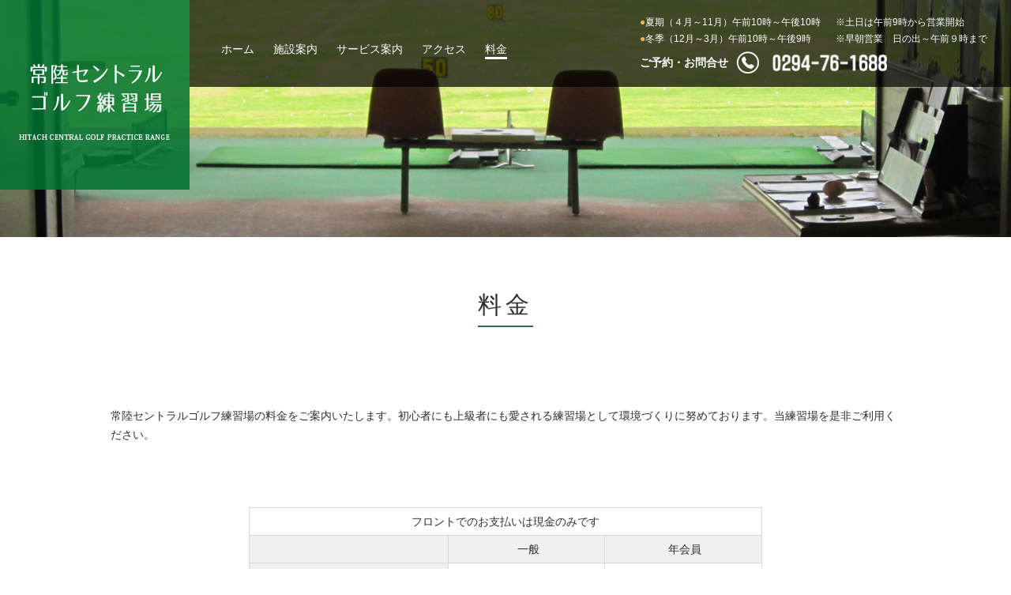

--- FILE ---
content_type: text/html
request_url: https://hitachi-kakou.com/group/golf/price/index.html
body_size: 8101
content:
<!DOCTYPE html PUBLIC "-//W3C//DTD XHTML 1.0 Transitional//EN" "http://www.w3.org/TR/xhtml1/DTD/xhtml1-transitional.dtd">
<html xmlns="http://www.w3.org/1999/xhtml">
<head>
<meta http-equiv="Content-Type" content="text/html; charset=UTF-8" />
<title>料金｜常陸セントラルゴルフ練習場</title>
<meta name="description" content="" />
<meta name="keywords" content="" />
<meta name="viewport" content="width=device-width;,initial-scale=1.0,minimum-scale=1.0" />
<meta http-equiv="Content-Style-Type" content="text/css" />
<meta name="GENERATOR" content="JustSystems Homepage Builder Version 22.0.5.0 for Windows" />
<link href="../css/sub_import.css" rel="stylesheet" type="text/css" />
<link href="../css/price.css" rel="stylesheet" type="text/css" />

<script type="text/javascript" src="https://ajax.googleapis.com/ajax/libs/jquery/1.8.2/jquery.min.js"></script>
<script type="text/javascript" src="../js/modernizr.custom.js"></script>
<script type="text/javascript" src="../js/jquery.dlmenu.js"></script>
<script type="text/javascript" src="../js/slick.js"></script>
<script type="text/javascript" src="../js/common.js"></script>

</head>

<body id="top">
	<div id="header">
		<div class="header_in">
			<h1><a href="../index.html"><img src="../img/global/logo.png" alt="常陸セントラルゴルフ練習場" class="pc" /><img src="../img/global/logo_sp.png" alt="常陸セントラルゴルフ練習場" class="sp" /></a></h1>
			
			<div class="header_left clearFix">
				<div id="dl-menu" class="dl-menuwrapper">
					<button class="dl-trigger"><img src="../img/global/menu_btn.png" width="33" /></button>
					<ul class="dl-menu clearFix">
						<li class="Navi01"><a href="../index.html">ホーム</a></li>
						<li class="Navi03"><a href="../facility/index.html">施設案内</a></li>
						<li class="Navi04"><a href="../service/index.html">サービス案内</a></li>
						<li class="Navi05"><a href="../access/index.html">アクセス</a></li>
						<li class="Navi06"><a href="index.html" class="on">料金</a></li>
						<li class="Navi08"><span>ご予約・お問合せ</span><a href="tel:0294761688"><img src="../img/global/phone_icon_sp.png" alt="0294-76-1688" width="191" /></a></li>
						<li class="Navi07"><a href="#" class="close_btn">閉じる</a></li>
					</ul>
				</div><!--/dl-menu-->
				
				<div class="header_right">
					<ul class="time_list">
						<li><span>●</span>夏期（４月～11月）午前10時～午後10時</li>
						<li><span>●</span>冬季（12月～3月）午前10時～午後9時</li>
					</ul>
					<ul class="time_list">
						<li>※土日は午前9時から営業開始</li>
						<li>※早朝営業　日の出～午前９時まで</li>
					</ul>
					<p><span>ご予約・<br />お問合せ</span><img src="../img/global/phone_icon.png" alt="0294-76-1688" width="191" /></p>
				</div><!--/header_right-->
			</div><!--/header_left-->
		</div><!--/header_in-->
	</div><!--/header-->
			
	<div id="contents">
		<div class="t_center">
			<h2>料金</h2>
		</div>
		
		<p class="catch_copy">常陸セントラルゴルフ練習場の料金をご案内いたします。初心者にも上級者にも愛される練習場として環境づくりに努めております。当練習場を是非ご利用ください。</p>
		
		<div class="scroll">
			<table border="0" cellpadding="0" cellspacing="0" class="price_table">
				<tr>
        <th colspan="3" style="color : #303030;background-color : white;">フロントでのお支払いは現金のみです</th>
      </tr><tr>
        <th>&#160;</th>
        <th style="text-align : center;">&#160;一般</th>
        <th style="text-align : center;">&#160;年会員</th>
      </tr><tr>
					<th>ボールレンタル料<br />
					（コイン1枚あたり50球）</th>
					<td>440円<br />
        （1球8円）</td>
					<td>330円<br />
        （1球6円）</td>
				</tr>
				<tr>
					<th>入場料</th>
					<td>220円</td>
					<td>220円</td>
				</tr>
				<tr>
					<th>照明料</th>
					<td>110円</td>
					<td>110円</td>
				</tr>
				<tr>
					<th>グリーン・アプローチ・バンカー使用料</th>
					<td>330円</td>
					<td>220円</td>
				</tr>
				<tr>
					<th rowspan="3">早朝</th>
					<td colspan="2">100円硬貨 10球</td>
				</tr>
				<tr>
					<td colspan="2">プリペイドカード 1枚2,000円（400円 45球）※早朝のみ使用可能</td>
				</tr>
				<tr>
					<td colspan="2">入場料 無料</td>
				</tr>
			</table>
		</div>
		<p class="sc_att">※横にスクロールしてご確認下さい。</p>
		
		<div class="section">
    <h3 id="campaign"></h3>
			<div class="clearFix">
				<div class="left_box">
					<table border="0" cellpadding="0" cellspacing="0">
						<tr>
							<th>初年度</th>
							<td>11,000円</td>
						</tr>
						<tr>
							<th>2年目から</th>
							<td>8,800円</td>
						</tr>
					</table>
				</div>
				<div class="right_box">
        <p align="left">入会時、更新時にグローブ1点とショットマークをプレゼント！！<br />
        <img src="img/campaign_img02.png" width="251" height="176" border="0" /> <img src="img/campaign_img03.png" width="131" height="175" border="0" /></p>
      </div>
			</div>
		</div>
		
		<div class="section">
			<h3>プリペイドカード</h3>
			<div class="clearFix">
				<div class="left_box">
					<ul class="li_list">
						<li>早朝のみ使用可能</li>
						<li>1枚2,000円（400円 45球）</li>
					</ul>
				</div>
				<div class="right_box">
					<p><img src="img/prepaid_card.png" alt="プリペイドカード" /></p>
				</div>
			</div>
		</div>
		
		<div class="section">
			<h3>スタンプカード</h3>
			<div class="clearFix">
				<div class="left_box">
					<ul class="li_list">
						<li>来店ごとに1スタンプ</li>
						<li>9個、18個、27個貯まるごとに練習ボール25球券をプレゼント（有効期限あり）</li>
						<li>36個貯まるとゴルフグッズ（ボール・ティ・アイスクリーム等からひとつ）プレゼント</li>
					</ul>
				</div>
				<div class="right_box">
					<p><img src="img/stamp_card2.png" border="0" style="width : 338px;height : 274px;" /></p>
				</div>
			</div>
		</div>
		
		<div class="section">
			<h3 id="present">アプローチ無料券</h3>
			<div class="clearFix">
				<div class="left_box">
					<p>早朝用の使用済みプリペイドカードを3枚集めるとアプローチ無料券をプレゼント</p>
				</div>
				<div class="right_box">
					<p><img src="123.PNG" width="337" height="238" border="0" /><br />
        <br />
        </p>
				</div>
			</div>
		</div>

</div><!--/contents-->


<iframe src="https://www.google.com/maps/embed?pb=!1m18!1m12!1m3!1d3205.355918357639!2d140.49634288333615!3d36.5455302733499!2m3!1f0!2f0!3f0!3m2!1i1024!2i768!4f13.1!3m3!1m2!1s0x602188bdf7d70377%3A0x2b89a4a84366a91f!2z44CSMzEzLTAxMjQg6Iyo5Z-O55yM5bi46Zm45aSq55Sw5biC5aSn5bmz55S677yY77yW77yT4oiS77yR!5e0!3m2!1sja!2sjp!4v1533277122070" width="100%" height="430" frameborder="0" style="border:0" allowfullscreen></iframe>

	<div id="footer">
		<p id="pagetop"><a href="#top" class="scroll"><img src="../img/global/pagetop.png" width="78" /></a></p>
		<div class="footer_in">
			<p class="copy">Copyright &copy; HITACHI CHEMICAL Co.,Ltd.</p>
			
			<p class="company_address"><span>常陸セントラルゴルフ練習場</span><br />
			〒313-0124茨城県常陸太田市大平町863-1<br />
			TEL:0294-76-1688</p>
			
			<p class="time_box">【営業時間のご案内】</p>
			<div class="footer_bottom">
				<dl>
					<dt>早朝営業</dt>
					<dd>日の出～午前９時まで(100円硬貨と、プリペイドカード2,000円で対応いたします)※月・金は午前８時まで。</dd>
				</dl>
				<dl>
					<dt>通常営業</dt>
					<dd>夏期（４月～11月）午前10時から午後10時まで。<br />
						冬季（12月～3月）午前10時から午後9時まで。<br />
						ただし、土日は午前9時から営業いたします。</dd>
				</dl>
			</div>
		</div><!--/footer_in-->
	</div><!--/footer-->
	
</body>
</html>

--- FILE ---
content_type: text/css
request_url: https://hitachi-kakou.com/group/golf/css/sub_import.css
body_size: 170
content:
@charset "utf-8";
/* CSS Document */

/* Import CSS@---------------------------------------------------*/
@import url("global.css");
@import url("GlobalNavi.css");
@import url("local.css");
@import url("component.css") screen and (max-width: 920px);

--- FILE ---
content_type: text/css
request_url: https://hitachi-kakou.com/group/golf/css/price.css
body_size: 1678
content:
@charset "utf-8";
/* CSS Document */

#contents .scroll {
	margin:auto auto 80px;
}
#contents .price_table {
	width:650px;
	border-collapse:collapse;
	margin:auto;
	font-size:100%;
}
#contents .price_table th {
	border:1px solid #d8d8d8;
	background:#efefef;
	font-weight:normal;
	text-align:left;
	padding:5px 15px;
}
#contents .price_table tr:first-child th {
	text-align:center;
}
#contents .price_table td {
	border:1px solid #d8d8d8;
	padding:5px 15px;
}
#contents .sc_att {
	display:none;
}
#contents .left_box {
	float:left;
}
#contents .left_box table {
	border-collapse:collapse;
}
#contents .left_box table th {
	border-collapse:collapse;
	border:1px solid #d8d8d8;
	background:#efefef;
	font-weight:normal;
	text-align:left;
	padding:5px 15px;
}
#contents .left_box table td {
	padding:5px 15px;
	border:1px solid #d8d8d8;
}
#contents .right_box {
	float:right;
}
#contents .right_box .t_right {
	margin:20px 0 0;
}

@media screen and (min-width: 0px) and (max-width: 1060px) {
#contents .left_box {
	width:60%;
}
#contents .right_box {
	width:30%;
}
}
@media screen and (min-width: 0px) and (max-width: 750px) {
#contents .left_box {
	width:100%;
	float:none;
	margin:0 0 50px;
}
#contents .right_box {
	width:100%;
	float:none;
	text-align:center;
}
#contents .right_box .t_right {
	text-align:center;
}
}
@media screen and (min-width: 0px) and (max-width: 680px) {
#contents .sc_att {
	display:block;
	margin:8px auto 80px;
}
#contents .price_table {
	width:100%;
}
#contents .scroll {
	overflow: auto;
	white-space: nowrap;
	margin:auto;
}
#contents .scroll::-webkit-scrollbar {
	height: 5px;
}
#contents .scroll::-webkit-scrollbar-track {
	background: #F1F1F1;
}
#contents .scroll::-webkit-scrollbar-thumb {
	background: #BCBCBC;
}
}

--- FILE ---
content_type: text/css
request_url: https://hitachi-kakou.com/group/golf/css/global.css
body_size: 6071
content:
@charset "UTF-8";
/*Fist Created: ---------------------------------------------------*/

/*initialization--------------------------------------------------*/
* {
	margin: 0px;
	padding: 0px;
	-webkit-box-sizing: border-box;
       -moz-box-sizing: border-box;
         -o-box-sizing: border-box;
        -ms-box-sizing: border-box;
            box-sizing: border-box;
}
body {
	font-family:"Hiragino Kaku Gothic ProN","ヒラギノ角ゴ ProN W3",Meiryo,メイリオ,sans-serif;
	color: #303030;
	font-size:87.5%;/*14px*/
	line-height:1.75;
	position:relative;
}
h1, h2, h3, h4, h5 {
	margin: 0;
	padding: 0;
}
hr {
	display: none; 
}
dl, dt, dd {
	margin: 0;
	padding: 0;
}
ul { list-style: none; }
ul li img { vertical-align:top; }
img {
	border: none;
	max-width:100%;
	height:auto;
	vertical-align:bottom;
}
img.block {
	display: block;
}
a img:hover {
	opacity: 0.8;
}
.none {display:none;}
.ws {white-space:nowrap;}

/*Global Text Setting----------------------------------------------*/

.bold {
 	font-weight: bold;
}
.center {
	text-align: center;
}
.red {
	color:#cf070d;
}
/*Global Default Links---------------------------------------------*/
a:link {color: #005294; text-decoration: none}
a:visited {color: #6e6e6e; text-decoration: none}
a:active {color: #6e6e6e; text-decoration: none}
a:hover {color: #333; text-decoration:none}

/*Global Page Setting---------------------------------------------*/
	
/*--Header---------------------------------------------*/
#header .header_in {
	width:100%;
	display:flex;
}
#header .header_in h1 {
	flex-grow: 0;
	width:240px;
	height:240px;
	text-align:center;
}
#header .header_in h1 a {
	background-color: rgba(0,113,48,0.85);
	display:block;
	width:240px;
	height:240px;
	padding:80px 0 0;
}
#header .header_in h1 a img.sp {
	display:none;
}
#header .header_in .header_left {
	background-color:rgba(0,0,0,0.7);
	flex-grow: 5;
	height:70px;
	color:#FFF;
}
#header .header_in .header_left .header_right {
	display:flex;
	justify-content: flex-end;
	padding:0 30px 0 0;
	float:right;
}
#header .header_in .header_left .header_right .time_list {
	padding:18px 0 0;
	font-size:85.7%;/*12px*/
	margin:0 0 0 15px;
}
#header .header_in .header_left .header_right .time_list span {
	color:#f8b551;
}
#header .header_in .header_left .header_right p {
	font-weight:bold;
	padding:20px 0 0;
	margin:0 0 0 25px;
}
#header .header_in .header_left .header_right p br {
	display:none;
}
#header .header_in .header_left .header_right p img {
	margin:0 0 0 10px;
}

@media screen and (min-width: 0px) and (max-width: 1600px) {
#header .header_in .header_left .header_right p br {
	display:block;
}
#header .header_in .header_left .header_right p span {
	display:inline-block;
	vertical-align:middle;
	line-height:0.8;
}
#header .header_in .header_left .header_right p img {
	vertical-align:middle;
	display:inline-block;
}
}
@media screen and (min-width: 0px) and (max-width: 1430px) {
#header .header_in .header_left {
	height:110px;
}
#header .header_in .header_left .header_right {
	display:block;
}
#header .header_in .header_left .header_right .time_list {
	display:inline-block;
}
#header .header_in .header_left .header_right p {
	display:block;
	width:100%;
	padding:5px 0 0;
	margin:0 0 0 15px;
}
#header .header_in .header_left .header_right p br {
	display:none;
}
}
@media screen and (min-width: 0px) and (max-width: 1170px) {
#header .header_in {
	display:block;
}
#header .header_in h1 {
	width:100%;
	height:95px;
}
#header .header_in h1 a {
	width:100%;
	height:100%;
	padding:25px 0 0;
}
#header .header_in h1 a img.sp {
	display:inline-block;
}
#header .header_in h1 a img.pc {
	display:none;
}
}
@media screen and (min-width: 0px) and (max-width: 920px) {
#header .header_in h1 {
	background-color:rgba(0,113,48,0.85);
	padding:25px 0 0;
}
#header .header_in h1 a {
	display:inline;
	width:auto;
	background:none;
	padding:0;
}
#header .header_in .header_left {
	height:auto;
}
#header .header_in .header_left .header_right {
	display:none;
}
}
@media screen and (min-width: 0px) and (max-width: 500px) {
#header .header_in h1 a img {
	width:230px;
}
#header .header_in h1 {
	height:80px;
}
}

/*--Header---------------------------------------------*/

#contents {
	padding:60px 0 80px;
	margin:auto;
	max-width:1001px;
}

@media screen and (min-width: 0px) and (max-width: 835px) {
}

/*--Footer---------------------------------------------*/
#footer {
	padding:40px 0 100px;
	background-color:#1f7243;
	color:#fff;
}
#footer #pagetop {
	position: relative;
	text-align: center;
	width: 71px;
	margin: auto;
}
#footer #pagetop a {
	position:absolute;
	top:-70px;
	left:0;
}
#footer .footer_in {
	max-width:1000px;
	margin:auto;
	text-align:center;
}
#footer .footer_in .copy {
	margin:0 0 30px;
}
#footer .footer_in a {
	color:#fff;
}
#footer .footer_in .company_address span {
	font-weight:bold;
	font-size:114.2%;/*16px*/
}
#footer .footer_in .time_box {
	font-size:114.2%;/*16px*/
	margin:30px 0 20px;
	display:block;
}
#footer .footer_in .footer_bottom {
	display:flex;
	justify-content:space-between;
}
#footer .footer_in .footer_bottom dl {
	margin:0 0 30px;
	width:480px;
	border:1px solid #FFF;
	padding:10px 30px;
}
#footer .footer_in .footer_bottom dl dt {
	font-weight:bold;
	margin:0 0 10px;
}
#footer .footer_in .footer_bottom dl dd {
	text-align:left;
}
@media screen and (min-width: 0px) and (max-width: 1050px) {
#footer {
	padding:40px 15px 100px;
}
#footer .footer_in .footer_bottom dl {
	margin:0 10px 30px;
}
}
@media screen and (min-width: 0px) and (max-width:700px) {
#footer .footer_in .footer_bottom {
	display:block;
}
#footer .footer_in .footer_bottom dl {
	margin:0 0 20px;
	width:100%;
}
}

/*--Footer---------------------------------------------*/	
	
.left {float:left;}
.right {float:right;}
.clear {clear: both;}

.t_left {text-align:left;}
.t_right {text-align:right;}
.t_center {text-align:center;}

	
	
/*Clearfix---------------------------------------------------*/
.clearFix:after {
	content: ".";
	display: block;
	height: 0;
	clear: both;
	visibility: hidden;
	overflow: hidden;
	font-size: 0.1em;
	line-height: 0;
}
.clearFix {
	min-height: 1px;
}

--- FILE ---
content_type: text/css
request_url: https://hitachi-kakou.com/group/golf/css/GlobalNavi.css
body_size: 1721
content:
@charset "utf-8";
/* CSS Document */

#dl-menu {
	padding:26px 0 0 30px;
	float:left;
}
.dl-menuwrapper ul {
	margin:auto;
}
.dl-menuwrapper li {
	display:inline-block;
	padding:0 20px 0;
}
.dl-menuwrapper li a {
	color:#FFF;
	padding:0 0 2px;
}
.dl-menuwrapper li a.on , .dl-menuwrapper li a:hover {
	border-bottom:3px solid #FFF;
}
#dl-menu button , .dl-menuwrapper li.Navi07 , .dl-menuwrapper li.Navi08 {
	display:none;
}
@media screen and (min-width: 0px) and (max-width: 1530px) {
.dl-menuwrapper li {
	padding:0 10px 0;
}
}
@media screen and (min-width: 0px) and (max-width: 1430px) {
#dl-menu {
	padding:50px 0 0 30px;
}
}
@media screen and (min-width: 0px) and (max-width: 920px) {
#dl-menu button , .dl-menuwrapper li.Navi07 , .dl-menuwrapper li.Navi08 {
	display:block;
}
#dl-menu {
	margin:0;
	padding:0;
}
.dl-menuwrapper .dl-menu {
	border:1px solid #666;
}
.dl-menuwrapper li {
	text-align:left;
	background:#fff;
	border-bottom:1px dotted #666;
	padding:0;
}
.dl-menuwrapper li.Navi07 {
	background:#fff;
}
.dl-menuwrapper li a {
	font-size:114.2%;/*16px*/
	height:auto;
	border:none;
	color:#303030;
	background:none;
	padding:11px 0 11px 30px;
}
.dl-menuwrapper li a.on , .dl-menuwrapper li a:hover {
	background-color:#9e9e9e;
	padding:11px 0 11px 30px;
	color:#fff;
	border:none;
	text-decoration:none;
}
.dl-menuwrapper li.Navi07 .close_btn {
	text-align:center;
	font-weight:bold;
	padding:11px 0;
}
.dl-menuwrapper li.Navi07 .close_btn:hover {
	color:#fff;
}
.dl-menuwrapper li.Navi08 {
	color: #303030;
	padding: 11px 0 11px 30px;
}
.dl-menuwrapper li.Navi08 span {
	display:inline-block;
}
.dl-menuwrapper li.Navi08 a {
	padding: 0 0 0 15px;
	display:inline-block;
	width:auto;
	vertical-align:middle;
}
.dl-menuwrapper li.Navi08 a:hover {
	background-color:#fff!important;
}
}

--- FILE ---
content_type: text/css
request_url: https://hitachi-kakou.com/group/golf/css/local.css
body_size: 905
content:
@charset "utf-8";
/* CSS Document */

#header {
	background:url(../img/local/local_branding.jpg) no-repeat top center;
	height:300px;
}
#contents h2 {
	text-align:center;
	font-size:214.2%;/*30px*/
	font-weight:normal;
	margin:0 0 100px;
	letter-spacing:5px;
	border-bottom:2px solid #336666;
	display:inline-block;
	text-align:center;
}
#contents .catch_copy {
	margin:0 0 80px;
}
#contents h3 {
	font-size:128.5%%;/*18px*/
	font-weight:normal;
	margin:0 0 40px;
	border-bottom:2px solid #336666;
}
.section {
	margin:0 0 100px;
}
dl.dl_list dt {
	background:url(../img/local/list_mark.png) no-repeat 3px 8px;
	padding:0 0 0 18px;
}
dl.dl_list dd {
	padding:0 0 0 18px;
}
ul.li_list li {
	background:url(../img/local/list_mark.png) no-repeat 3px 7px;
	padding:0 0 0 18px;
	margin:0 0 2px;
}
.img_radius {
	border-radius: 5px;
	-webkit-border-radius:5px;
	-moz-border-radius: 5px;
}

@media screen and (min-width: 0px) and (max-width: 1060px) {
#contents {
	padding:60px 15px 80px;
}
}

--- FILE ---
content_type: application/javascript
request_url: https://hitachi-kakou.com/group/golf/js/common.js
body_size: 1146
content:
// JavaScript Document


//�y�[�W�g�b�v�����N
$(function() {
	$(".scroll").click(function(event){
		event.preventDefault();
				
		var url = this.href;
		
		var parts = url.split("#");
		var target = parts[1];
		 
		var target_offset = $("#"+target).offset();
		var target_top = target_offset.top;
		 
		$('html, body').animate({scrollTop:target_top}, 500);
	});
});


//�v���_�E�����j���[
$(function() {
	$( '#dl-menu' ).dlmenu({
		animationClasses : { classin : 'dl-animate-in-5', classout : 'dl-animate-out-5' }
	});
});

//�v���_�E�����j���[����{�^��
$(function() {
	$( '#dl-menu .close_btn' ).on("click", function() {
		$('#dl-menu').dlmenu('closeMenu');
	});
});

//�J���[�Z��
$(function() {
    $('.menu_list').slick({
		arrows:true,
		autoplay: true,
          slidesToShow: 3,
          slidesToScroll: 1,
          responsive: [{
               breakpoint: 1060,
                    settings: {
                         slidesToShow: 2,
                         slidesToScroll: 1,
               }
          },{
               breakpoint: 620,
                    settings: {
                         slidesToShow: 2,
                         slidesToScroll: 2,
                    }
               }
		]
     });
});